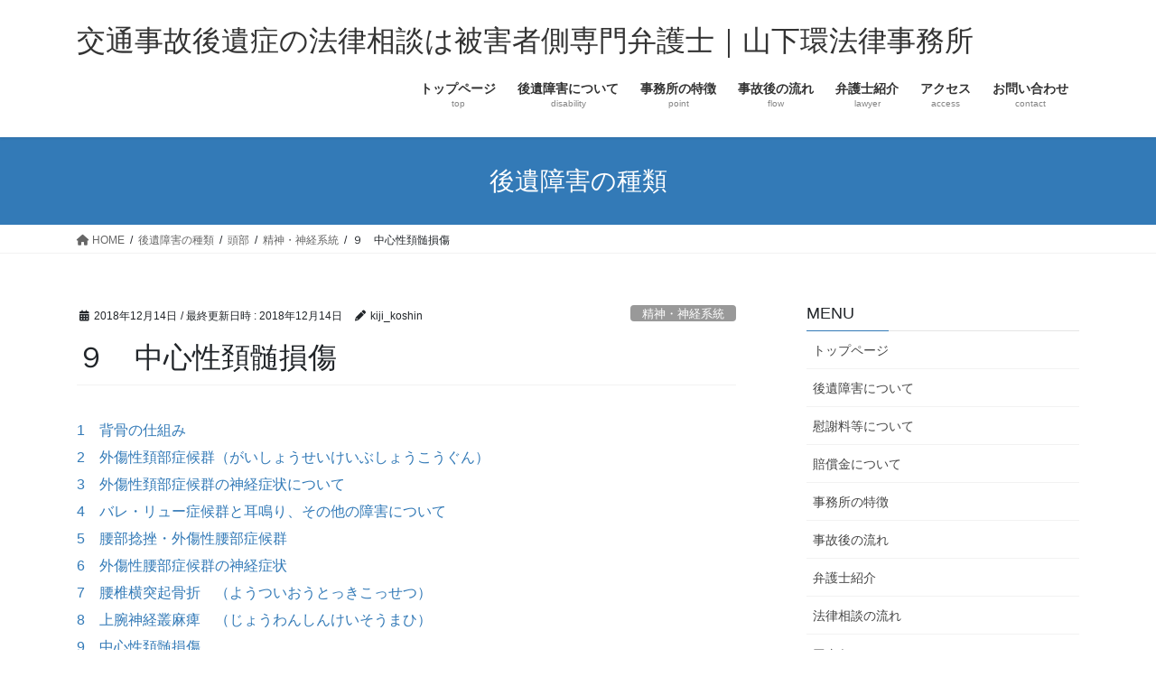

--- FILE ---
content_type: text/html; charset=UTF-8
request_url: https://jiko-110.com/kashi/shinkei09/
body_size: 67890
content:
<!DOCTYPE html>
<html dir="ltr" lang="ja" prefix="og: https://ogp.me/ns#">
<head>
<meta charset="utf-8">
<meta http-equiv="X-UA-Compatible" content="IE=edge">
<meta name="viewport" content="width=device-width, initial-scale=1">
<title>９ 中心性頚髄損傷 | 交通事故後遺症の法律相談は被害者側専門弁護士｜山下環法律事務所</title>

		<!-- All in One SEO 4.9.3 - aioseo.com -->
	<meta name="description" content="1 背骨の仕組み 2 外傷性頚部症候群（がいしょうせいけいぶしょうこうぐん） 3 外傷性頚部症候群の神経症状に" />
	<meta name="robots" content="max-image-preview:large" />
	<meta name="author" content="kiji_koshin"/>
	<meta name="google-site-verification" content="ZFcdKxXFDjsT3Ym83c0aERWCEK5bbEAnxcesH2_2ZUU" />
	<link rel="canonical" href="https://jiko-110.com/head/seishin/shinkei09/" />
	<meta name="generator" content="All in One SEO (AIOSEO) 4.9.3" />
		<meta property="og:locale" content="ja_JP" />
		<meta property="og:site_name" content="交通事故後遺症の法律相談は被害者側専門弁護士｜山下環法律事務所 | 交通事故による高次脳機能障害（脳挫傷）や後遺症でお悩みなら被害者側専門弁護士へご相談ください。丸の内線赤坂見附駅から徒歩６分の好アクセス。" />
		<meta property="og:type" content="article" />
		<meta property="og:title" content="９ 中心性頚髄損傷 | 交通事故後遺症の法律相談は被害者側専門弁護士｜山下環法律事務所" />
		<meta property="og:description" content="1 背骨の仕組み 2 外傷性頚部症候群（がいしょうせいけいぶしょうこうぐん） 3 外傷性頚部症候群の神経症状に" />
		<meta property="og:url" content="https://jiko-110.com/head/seishin/shinkei09/" />
		<meta property="article:published_time" content="2018-12-14T05:41:10+00:00" />
		<meta property="article:modified_time" content="2018-12-14T05:41:10+00:00" />
		<meta name="twitter:card" content="summary" />
		<meta name="twitter:title" content="９ 中心性頚髄損傷 | 交通事故後遺症の法律相談は被害者側専門弁護士｜山下環法律事務所" />
		<meta name="twitter:description" content="1 背骨の仕組み 2 外傷性頚部症候群（がいしょうせいけいぶしょうこうぐん） 3 外傷性頚部症候群の神経症状に" />
		<script type="application/ld+json" class="aioseo-schema">
			{"@context":"https:\/\/schema.org","@graph":[{"@type":"Article","@id":"https:\/\/jiko-110.com\/head\/seishin\/shinkei09\/#article","name":"\uff19 \u4e2d\u5fc3\u6027\u981a\u9ac4\u640d\u50b7 | \u4ea4\u901a\u4e8b\u6545\u5f8c\u907a\u75c7\u306e\u6cd5\u5f8b\u76f8\u8ac7\u306f\u88ab\u5bb3\u8005\u5074\u5c02\u9580\u5f01\u8b77\u58eb\uff5c\u5c71\u4e0b\u74b0\u6cd5\u5f8b\u4e8b\u52d9\u6240","headline":"\uff19\u3000\u4e2d\u5fc3\u6027\u981a\u9ac4\u640d\u50b7","author":{"@id":"https:\/\/jiko-110.com\/author\/kiji_koshin\/#author"},"publisher":{"@id":"https:\/\/jiko-110.com\/#organization"},"image":{"@type":"ImageObject","url":"https:\/\/jiko-110.com\/wp-content\/uploads\/2018\/12\/9.jpg","@id":"https:\/\/jiko-110.com\/head\/seishin\/shinkei09\/#articleImage","width":185,"height":164},"datePublished":"2018-12-14T14:41:10+09:00","dateModified":"2018-12-14T14:41:10+09:00","inLanguage":"ja","mainEntityOfPage":{"@id":"https:\/\/jiko-110.com\/head\/seishin\/shinkei09\/#webpage"},"isPartOf":{"@id":"https:\/\/jiko-110.com\/head\/seishin\/shinkei09\/#webpage"},"articleSection":"\u7cbe\u795e\u30fb\u795e\u7d4c\u7cfb\u7d71"},{"@type":"BreadcrumbList","@id":"https:\/\/jiko-110.com\/head\/seishin\/shinkei09\/#breadcrumblist","itemListElement":[{"@type":"ListItem","@id":"https:\/\/jiko-110.com#listItem","position":1,"name":"Home","item":"https:\/\/jiko-110.com","nextItem":{"@type":"ListItem","@id":"https:\/\/jiko-110.com\/category\/head\/#listItem","name":"\u982d\u90e8"}},{"@type":"ListItem","@id":"https:\/\/jiko-110.com\/category\/head\/#listItem","position":2,"name":"\u982d\u90e8","item":"https:\/\/jiko-110.com\/category\/head\/","nextItem":{"@type":"ListItem","@id":"https:\/\/jiko-110.com\/category\/head\/seishin\/#listItem","name":"\u7cbe\u795e\u30fb\u795e\u7d4c\u7cfb\u7d71"},"previousItem":{"@type":"ListItem","@id":"https:\/\/jiko-110.com#listItem","name":"Home"}},{"@type":"ListItem","@id":"https:\/\/jiko-110.com\/category\/head\/seishin\/#listItem","position":3,"name":"\u7cbe\u795e\u30fb\u795e\u7d4c\u7cfb\u7d71","item":"https:\/\/jiko-110.com\/category\/head\/seishin\/","nextItem":{"@type":"ListItem","@id":"https:\/\/jiko-110.com\/head\/seishin\/shinkei09\/#listItem","name":"\uff19\u3000\u4e2d\u5fc3\u6027\u981a\u9ac4\u640d\u50b7"},"previousItem":{"@type":"ListItem","@id":"https:\/\/jiko-110.com\/category\/head\/#listItem","name":"\u982d\u90e8"}},{"@type":"ListItem","@id":"https:\/\/jiko-110.com\/head\/seishin\/shinkei09\/#listItem","position":4,"name":"\uff19\u3000\u4e2d\u5fc3\u6027\u981a\u9ac4\u640d\u50b7","previousItem":{"@type":"ListItem","@id":"https:\/\/jiko-110.com\/category\/head\/seishin\/#listItem","name":"\u7cbe\u795e\u30fb\u795e\u7d4c\u7cfb\u7d71"}}]},{"@type":"Organization","@id":"https:\/\/jiko-110.com\/#organization","name":"\u4ea4\u901a\u4e8b\u6545\u5f8c\u907a\u75c7\u306e\u6cd5\u5f8b\u76f8\u8ac7\u306f\u88ab\u5bb3\u8005\u5074\u5c02\u9580\u5f01\u8b77\u58eb\uff5c\u5c71\u4e0b\u74b0\u6cd5\u5f8b\u4e8b\u52d9\u6240","description":"\u4ea4\u901a\u4e8b\u6545\u306b\u3088\u308b\u9ad8\u6b21\u8133\u6a5f\u80fd\u969c\u5bb3\uff08\u8133\u632b\u50b7\uff09\u3084\u5f8c\u907a\u75c7\u3067\u304a\u60a9\u307f\u306a\u3089\u88ab\u5bb3\u8005\u5074\u5c02\u9580\u5f01\u8b77\u58eb\u3078\u3054\u76f8\u8ac7\u304f\u3060\u3055\u3044\u3002\u4e38\u306e\u5185\u7dda\u8d64\u5742\u898b\u9644\u99c5\u304b\u3089\u5f92\u6b69\uff16\u5206\u306e\u597d\u30a2\u30af\u30bb\u30b9\u3002","url":"https:\/\/jiko-110.com\/"},{"@type":"Person","@id":"https:\/\/jiko-110.com\/author\/kiji_koshin\/#author","url":"https:\/\/jiko-110.com\/author\/kiji_koshin\/","name":"kiji_koshin","image":{"@type":"ImageObject","@id":"https:\/\/jiko-110.com\/head\/seishin\/shinkei09\/#authorImage","url":"https:\/\/secure.gravatar.com\/avatar\/46d4d67e2b39667ad79e55a6a40268df?s=96&d=mm&r=g","width":96,"height":96,"caption":"kiji_koshin"}},{"@type":"WebPage","@id":"https:\/\/jiko-110.com\/head\/seishin\/shinkei09\/#webpage","url":"https:\/\/jiko-110.com\/head\/seishin\/shinkei09\/","name":"\uff19 \u4e2d\u5fc3\u6027\u981a\u9ac4\u640d\u50b7 | \u4ea4\u901a\u4e8b\u6545\u5f8c\u907a\u75c7\u306e\u6cd5\u5f8b\u76f8\u8ac7\u306f\u88ab\u5bb3\u8005\u5074\u5c02\u9580\u5f01\u8b77\u58eb\uff5c\u5c71\u4e0b\u74b0\u6cd5\u5f8b\u4e8b\u52d9\u6240","description":"1 \u80cc\u9aa8\u306e\u4ed5\u7d44\u307f 2 \u5916\u50b7\u6027\u981a\u90e8\u75c7\u5019\u7fa4\uff08\u304c\u3044\u3057\u3087\u3046\u305b\u3044\u3051\u3044\u3076\u3057\u3087\u3046\u3053\u3046\u3050\u3093\uff09 3 \u5916\u50b7\u6027\u981a\u90e8\u75c7\u5019\u7fa4\u306e\u795e\u7d4c\u75c7\u72b6\u306b","inLanguage":"ja","isPartOf":{"@id":"https:\/\/jiko-110.com\/#website"},"breadcrumb":{"@id":"https:\/\/jiko-110.com\/head\/seishin\/shinkei09\/#breadcrumblist"},"author":{"@id":"https:\/\/jiko-110.com\/author\/kiji_koshin\/#author"},"creator":{"@id":"https:\/\/jiko-110.com\/author\/kiji_koshin\/#author"},"datePublished":"2018-12-14T14:41:10+09:00","dateModified":"2018-12-14T14:41:10+09:00"},{"@type":"WebSite","@id":"https:\/\/jiko-110.com\/#website","url":"https:\/\/jiko-110.com\/","name":"\u4ea4\u901a\u4e8b\u6545\u5f8c\u907a\u75c7\u306e\u6cd5\u5f8b\u76f8\u8ac7\u306f\u88ab\u5bb3\u8005\u5074\u5c02\u9580\u5f01\u8b77\u58eb\uff5c\u5c71\u4e0b\u74b0\u6cd5\u5f8b\u4e8b\u52d9\u6240","description":"\u4ea4\u901a\u4e8b\u6545\u306b\u3088\u308b\u9ad8\u6b21\u8133\u6a5f\u80fd\u969c\u5bb3\uff08\u8133\u632b\u50b7\uff09\u3084\u5f8c\u907a\u75c7\u3067\u304a\u60a9\u307f\u306a\u3089\u88ab\u5bb3\u8005\u5074\u5c02\u9580\u5f01\u8b77\u58eb\u3078\u3054\u76f8\u8ac7\u304f\u3060\u3055\u3044\u3002\u4e38\u306e\u5185\u7dda\u8d64\u5742\u898b\u9644\u99c5\u304b\u3089\u5f92\u6b69\uff16\u5206\u306e\u597d\u30a2\u30af\u30bb\u30b9\u3002","inLanguage":"ja","publisher":{"@id":"https:\/\/jiko-110.com\/#organization"}}]}
		</script>
		<!-- All in One SEO -->

<link rel="alternate" type="application/rss+xml" title="交通事故後遺症の法律相談は被害者側専門弁護士｜山下環法律事務所 &raquo; フィード" href="https://jiko-110.com/feed/" />
<link rel="alternate" type="application/rss+xml" title="交通事故後遺症の法律相談は被害者側専門弁護士｜山下環法律事務所 &raquo; コメントフィード" href="https://jiko-110.com/comments/feed/" />
<link rel="alternate" type="application/rss+xml" title="交通事故後遺症の法律相談は被害者側専門弁護士｜山下環法律事務所 &raquo; ９　中心性頚髄損傷 のコメントのフィード" href="https://jiko-110.com/head/seishin/shinkei09/feed/" />
<script type="text/javascript">
window._wpemojiSettings = {"baseUrl":"https:\/\/s.w.org\/images\/core\/emoji\/14.0.0\/72x72\/","ext":".png","svgUrl":"https:\/\/s.w.org\/images\/core\/emoji\/14.0.0\/svg\/","svgExt":".svg","source":{"concatemoji":"https:\/\/jiko-110.com\/wp-includes\/js\/wp-emoji-release.min.js?ver=6.2.8"}};
/*! This file is auto-generated */
!function(e,a,t){var n,r,o,i=a.createElement("canvas"),p=i.getContext&&i.getContext("2d");function s(e,t){p.clearRect(0,0,i.width,i.height),p.fillText(e,0,0);e=i.toDataURL();return p.clearRect(0,0,i.width,i.height),p.fillText(t,0,0),e===i.toDataURL()}function c(e){var t=a.createElement("script");t.src=e,t.defer=t.type="text/javascript",a.getElementsByTagName("head")[0].appendChild(t)}for(o=Array("flag","emoji"),t.supports={everything:!0,everythingExceptFlag:!0},r=0;r<o.length;r++)t.supports[o[r]]=function(e){if(p&&p.fillText)switch(p.textBaseline="top",p.font="600 32px Arial",e){case"flag":return s("\ud83c\udff3\ufe0f\u200d\u26a7\ufe0f","\ud83c\udff3\ufe0f\u200b\u26a7\ufe0f")?!1:!s("\ud83c\uddfa\ud83c\uddf3","\ud83c\uddfa\u200b\ud83c\uddf3")&&!s("\ud83c\udff4\udb40\udc67\udb40\udc62\udb40\udc65\udb40\udc6e\udb40\udc67\udb40\udc7f","\ud83c\udff4\u200b\udb40\udc67\u200b\udb40\udc62\u200b\udb40\udc65\u200b\udb40\udc6e\u200b\udb40\udc67\u200b\udb40\udc7f");case"emoji":return!s("\ud83e\udef1\ud83c\udffb\u200d\ud83e\udef2\ud83c\udfff","\ud83e\udef1\ud83c\udffb\u200b\ud83e\udef2\ud83c\udfff")}return!1}(o[r]),t.supports.everything=t.supports.everything&&t.supports[o[r]],"flag"!==o[r]&&(t.supports.everythingExceptFlag=t.supports.everythingExceptFlag&&t.supports[o[r]]);t.supports.everythingExceptFlag=t.supports.everythingExceptFlag&&!t.supports.flag,t.DOMReady=!1,t.readyCallback=function(){t.DOMReady=!0},t.supports.everything||(n=function(){t.readyCallback()},a.addEventListener?(a.addEventListener("DOMContentLoaded",n,!1),e.addEventListener("load",n,!1)):(e.attachEvent("onload",n),a.attachEvent("onreadystatechange",function(){"complete"===a.readyState&&t.readyCallback()})),(e=t.source||{}).concatemoji?c(e.concatemoji):e.wpemoji&&e.twemoji&&(c(e.twemoji),c(e.wpemoji)))}(window,document,window._wpemojiSettings);
</script>
<style type="text/css">
img.wp-smiley,
img.emoji {
	display: inline !important;
	border: none !important;
	box-shadow: none !important;
	height: 1em !important;
	width: 1em !important;
	margin: 0 0.07em !important;
	vertical-align: -0.1em !important;
	background: none !important;
	padding: 0 !important;
}
</style>
	<link rel='stylesheet' id='wp-block-library-css' href='https://jiko-110.com/wp-includes/css/dist/block-library/style.min.css?ver=6.2.8' type='text/css' media='all' />
<link rel='stylesheet' id='aioseo/css/src/vue/standalone/blocks/table-of-contents/global.scss-css' href='https://jiko-110.com/wp-content/plugins/all-in-one-seo-pack/dist/Lite/assets/css/table-of-contents/global.e90f6d47.css?ver=4.9.3' type='text/css' media='all' />
<link rel='stylesheet' id='classic-theme-styles-css' href='https://jiko-110.com/wp-includes/css/classic-themes.min.css?ver=6.2.8' type='text/css' media='all' />
<style id='global-styles-inline-css' type='text/css'>
body{--wp--preset--color--black: #000000;--wp--preset--color--cyan-bluish-gray: #abb8c3;--wp--preset--color--white: #ffffff;--wp--preset--color--pale-pink: #f78da7;--wp--preset--color--vivid-red: #cf2e2e;--wp--preset--color--luminous-vivid-orange: #ff6900;--wp--preset--color--luminous-vivid-amber: #fcb900;--wp--preset--color--light-green-cyan: #7bdcb5;--wp--preset--color--vivid-green-cyan: #00d084;--wp--preset--color--pale-cyan-blue: #8ed1fc;--wp--preset--color--vivid-cyan-blue: #0693e3;--wp--preset--color--vivid-purple: #9b51e0;--wp--preset--gradient--vivid-cyan-blue-to-vivid-purple: linear-gradient(135deg,rgba(6,147,227,1) 0%,rgb(155,81,224) 100%);--wp--preset--gradient--light-green-cyan-to-vivid-green-cyan: linear-gradient(135deg,rgb(122,220,180) 0%,rgb(0,208,130) 100%);--wp--preset--gradient--luminous-vivid-amber-to-luminous-vivid-orange: linear-gradient(135deg,rgba(252,185,0,1) 0%,rgba(255,105,0,1) 100%);--wp--preset--gradient--luminous-vivid-orange-to-vivid-red: linear-gradient(135deg,rgba(255,105,0,1) 0%,rgb(207,46,46) 100%);--wp--preset--gradient--very-light-gray-to-cyan-bluish-gray: linear-gradient(135deg,rgb(238,238,238) 0%,rgb(169,184,195) 100%);--wp--preset--gradient--cool-to-warm-spectrum: linear-gradient(135deg,rgb(74,234,220) 0%,rgb(151,120,209) 20%,rgb(207,42,186) 40%,rgb(238,44,130) 60%,rgb(251,105,98) 80%,rgb(254,248,76) 100%);--wp--preset--gradient--blush-light-purple: linear-gradient(135deg,rgb(255,206,236) 0%,rgb(152,150,240) 100%);--wp--preset--gradient--blush-bordeaux: linear-gradient(135deg,rgb(254,205,165) 0%,rgb(254,45,45) 50%,rgb(107,0,62) 100%);--wp--preset--gradient--luminous-dusk: linear-gradient(135deg,rgb(255,203,112) 0%,rgb(199,81,192) 50%,rgb(65,88,208) 100%);--wp--preset--gradient--pale-ocean: linear-gradient(135deg,rgb(255,245,203) 0%,rgb(182,227,212) 50%,rgb(51,167,181) 100%);--wp--preset--gradient--electric-grass: linear-gradient(135deg,rgb(202,248,128) 0%,rgb(113,206,126) 100%);--wp--preset--gradient--midnight: linear-gradient(135deg,rgb(2,3,129) 0%,rgb(40,116,252) 100%);--wp--preset--duotone--dark-grayscale: url('#wp-duotone-dark-grayscale');--wp--preset--duotone--grayscale: url('#wp-duotone-grayscale');--wp--preset--duotone--purple-yellow: url('#wp-duotone-purple-yellow');--wp--preset--duotone--blue-red: url('#wp-duotone-blue-red');--wp--preset--duotone--midnight: url('#wp-duotone-midnight');--wp--preset--duotone--magenta-yellow: url('#wp-duotone-magenta-yellow');--wp--preset--duotone--purple-green: url('#wp-duotone-purple-green');--wp--preset--duotone--blue-orange: url('#wp-duotone-blue-orange');--wp--preset--font-size--small: 13px;--wp--preset--font-size--medium: 20px;--wp--preset--font-size--large: 36px;--wp--preset--font-size--x-large: 42px;--wp--preset--spacing--20: 0.44rem;--wp--preset--spacing--30: 0.67rem;--wp--preset--spacing--40: 1rem;--wp--preset--spacing--50: 1.5rem;--wp--preset--spacing--60: 2.25rem;--wp--preset--spacing--70: 3.38rem;--wp--preset--spacing--80: 5.06rem;--wp--preset--shadow--natural: 6px 6px 9px rgba(0, 0, 0, 0.2);--wp--preset--shadow--deep: 12px 12px 50px rgba(0, 0, 0, 0.4);--wp--preset--shadow--sharp: 6px 6px 0px rgba(0, 0, 0, 0.2);--wp--preset--shadow--outlined: 6px 6px 0px -3px rgba(255, 255, 255, 1), 6px 6px rgba(0, 0, 0, 1);--wp--preset--shadow--crisp: 6px 6px 0px rgba(0, 0, 0, 1);}:where(.is-layout-flex){gap: 0.5em;}body .is-layout-flow > .alignleft{float: left;margin-inline-start: 0;margin-inline-end: 2em;}body .is-layout-flow > .alignright{float: right;margin-inline-start: 2em;margin-inline-end: 0;}body .is-layout-flow > .aligncenter{margin-left: auto !important;margin-right: auto !important;}body .is-layout-constrained > .alignleft{float: left;margin-inline-start: 0;margin-inline-end: 2em;}body .is-layout-constrained > .alignright{float: right;margin-inline-start: 2em;margin-inline-end: 0;}body .is-layout-constrained > .aligncenter{margin-left: auto !important;margin-right: auto !important;}body .is-layout-constrained > :where(:not(.alignleft):not(.alignright):not(.alignfull)){max-width: var(--wp--style--global--content-size);margin-left: auto !important;margin-right: auto !important;}body .is-layout-constrained > .alignwide{max-width: var(--wp--style--global--wide-size);}body .is-layout-flex{display: flex;}body .is-layout-flex{flex-wrap: wrap;align-items: center;}body .is-layout-flex > *{margin: 0;}:where(.wp-block-columns.is-layout-flex){gap: 2em;}.has-black-color{color: var(--wp--preset--color--black) !important;}.has-cyan-bluish-gray-color{color: var(--wp--preset--color--cyan-bluish-gray) !important;}.has-white-color{color: var(--wp--preset--color--white) !important;}.has-pale-pink-color{color: var(--wp--preset--color--pale-pink) !important;}.has-vivid-red-color{color: var(--wp--preset--color--vivid-red) !important;}.has-luminous-vivid-orange-color{color: var(--wp--preset--color--luminous-vivid-orange) !important;}.has-luminous-vivid-amber-color{color: var(--wp--preset--color--luminous-vivid-amber) !important;}.has-light-green-cyan-color{color: var(--wp--preset--color--light-green-cyan) !important;}.has-vivid-green-cyan-color{color: var(--wp--preset--color--vivid-green-cyan) !important;}.has-pale-cyan-blue-color{color: var(--wp--preset--color--pale-cyan-blue) !important;}.has-vivid-cyan-blue-color{color: var(--wp--preset--color--vivid-cyan-blue) !important;}.has-vivid-purple-color{color: var(--wp--preset--color--vivid-purple) !important;}.has-black-background-color{background-color: var(--wp--preset--color--black) !important;}.has-cyan-bluish-gray-background-color{background-color: var(--wp--preset--color--cyan-bluish-gray) !important;}.has-white-background-color{background-color: var(--wp--preset--color--white) !important;}.has-pale-pink-background-color{background-color: var(--wp--preset--color--pale-pink) !important;}.has-vivid-red-background-color{background-color: var(--wp--preset--color--vivid-red) !important;}.has-luminous-vivid-orange-background-color{background-color: var(--wp--preset--color--luminous-vivid-orange) !important;}.has-luminous-vivid-amber-background-color{background-color: var(--wp--preset--color--luminous-vivid-amber) !important;}.has-light-green-cyan-background-color{background-color: var(--wp--preset--color--light-green-cyan) !important;}.has-vivid-green-cyan-background-color{background-color: var(--wp--preset--color--vivid-green-cyan) !important;}.has-pale-cyan-blue-background-color{background-color: var(--wp--preset--color--pale-cyan-blue) !important;}.has-vivid-cyan-blue-background-color{background-color: var(--wp--preset--color--vivid-cyan-blue) !important;}.has-vivid-purple-background-color{background-color: var(--wp--preset--color--vivid-purple) !important;}.has-black-border-color{border-color: var(--wp--preset--color--black) !important;}.has-cyan-bluish-gray-border-color{border-color: var(--wp--preset--color--cyan-bluish-gray) !important;}.has-white-border-color{border-color: var(--wp--preset--color--white) !important;}.has-pale-pink-border-color{border-color: var(--wp--preset--color--pale-pink) !important;}.has-vivid-red-border-color{border-color: var(--wp--preset--color--vivid-red) !important;}.has-luminous-vivid-orange-border-color{border-color: var(--wp--preset--color--luminous-vivid-orange) !important;}.has-luminous-vivid-amber-border-color{border-color: var(--wp--preset--color--luminous-vivid-amber) !important;}.has-light-green-cyan-border-color{border-color: var(--wp--preset--color--light-green-cyan) !important;}.has-vivid-green-cyan-border-color{border-color: var(--wp--preset--color--vivid-green-cyan) !important;}.has-pale-cyan-blue-border-color{border-color: var(--wp--preset--color--pale-cyan-blue) !important;}.has-vivid-cyan-blue-border-color{border-color: var(--wp--preset--color--vivid-cyan-blue) !important;}.has-vivid-purple-border-color{border-color: var(--wp--preset--color--vivid-purple) !important;}.has-vivid-cyan-blue-to-vivid-purple-gradient-background{background: var(--wp--preset--gradient--vivid-cyan-blue-to-vivid-purple) !important;}.has-light-green-cyan-to-vivid-green-cyan-gradient-background{background: var(--wp--preset--gradient--light-green-cyan-to-vivid-green-cyan) !important;}.has-luminous-vivid-amber-to-luminous-vivid-orange-gradient-background{background: var(--wp--preset--gradient--luminous-vivid-amber-to-luminous-vivid-orange) !important;}.has-luminous-vivid-orange-to-vivid-red-gradient-background{background: var(--wp--preset--gradient--luminous-vivid-orange-to-vivid-red) !important;}.has-very-light-gray-to-cyan-bluish-gray-gradient-background{background: var(--wp--preset--gradient--very-light-gray-to-cyan-bluish-gray) !important;}.has-cool-to-warm-spectrum-gradient-background{background: var(--wp--preset--gradient--cool-to-warm-spectrum) !important;}.has-blush-light-purple-gradient-background{background: var(--wp--preset--gradient--blush-light-purple) !important;}.has-blush-bordeaux-gradient-background{background: var(--wp--preset--gradient--blush-bordeaux) !important;}.has-luminous-dusk-gradient-background{background: var(--wp--preset--gradient--luminous-dusk) !important;}.has-pale-ocean-gradient-background{background: var(--wp--preset--gradient--pale-ocean) !important;}.has-electric-grass-gradient-background{background: var(--wp--preset--gradient--electric-grass) !important;}.has-midnight-gradient-background{background: var(--wp--preset--gradient--midnight) !important;}.has-small-font-size{font-size: var(--wp--preset--font-size--small) !important;}.has-medium-font-size{font-size: var(--wp--preset--font-size--medium) !important;}.has-large-font-size{font-size: var(--wp--preset--font-size--large) !important;}.has-x-large-font-size{font-size: var(--wp--preset--font-size--x-large) !important;}
.wp-block-navigation a:where(:not(.wp-element-button)){color: inherit;}
:where(.wp-block-columns.is-layout-flex){gap: 2em;}
.wp-block-pullquote{font-size: 1.5em;line-height: 1.6;}
</style>
<link rel='stylesheet' id='contact-form-7-css' href='https://jiko-110.com/wp-content/plugins/contact-form-7/includes/css/styles.css?ver=5.8.7' type='text/css' media='all' />
<link rel='stylesheet' id='bootstrap-4-style-css' href='https://jiko-110.com/wp-content/themes/lightning/_g2/library/bootstrap-4/css/bootstrap.min.css?ver=4.5.0' type='text/css' media='all' />
<link rel='stylesheet' id='lightning-common-style-css' href='https://jiko-110.com/wp-content/themes/lightning/_g2/assets/css/common.css?ver=15.8.1' type='text/css' media='all' />
<style id='lightning-common-style-inline-css' type='text/css'>
/* vk-mobile-nav */:root {--vk-mobile-nav-menu-btn-bg-src: url("https://jiko-110.com/wp-content/themes/lightning/_g2/inc/vk-mobile-nav/package//images/vk-menu-btn-black.svg");--vk-mobile-nav-menu-btn-close-bg-src: url("https://jiko-110.com/wp-content/themes/lightning/_g2/inc/vk-mobile-nav/package//images/vk-menu-close-black.svg");--vk-menu-acc-icon-open-black-bg-src: url("https://jiko-110.com/wp-content/themes/lightning/_g2/inc/vk-mobile-nav/package//images/vk-menu-acc-icon-open-black.svg");--vk-menu-acc-icon-open-white-bg-src: url("https://jiko-110.com/wp-content/themes/lightning/_g2/inc/vk-mobile-nav/package//images/vk-menu-acc-icon-open-white.svg");--vk-menu-acc-icon-close-black-bg-src: url("https://jiko-110.com/wp-content/themes/lightning/_g2/inc/vk-mobile-nav/package//images/vk-menu-close-black.svg");--vk-menu-acc-icon-close-white-bg-src: url("https://jiko-110.com/wp-content/themes/lightning/_g2/inc/vk-mobile-nav/package//images/vk-menu-close-white.svg");}
</style>
<link rel='stylesheet' id='lightning-design-style-css' href='https://jiko-110.com/wp-content/themes/lightning/_g2/design-skin/origin2/css/style.css?ver=15.8.1' type='text/css' media='all' />
<style id='lightning-design-style-inline-css' type='text/css'>
:root {--color-key:#337ab7;--wp--preset--color--vk-color-primary:#337ab7;--color-key-dark:#2e6da4;}
a { color:#337ab7; }
.tagcloud a:before { font-family: "Font Awesome 5 Free";content: "\f02b";font-weight: bold; }
.media .media-body .media-heading a:hover { color:; }@media (min-width: 768px){.gMenu > li:before,.gMenu > li.menu-item-has-children::after { border-bottom-color: }.gMenu li li { background-color: }.gMenu li li a:hover { background-color:; }} /* @media (min-width: 768px) */.page-header { background-color:; }h2,.mainSection-title { border-top-color:; }h3:after,.subSection-title:after { border-bottom-color:; }ul.page-numbers li span.page-numbers.current,.page-link dl .post-page-numbers.current { background-color:; }.pager li > a { border-color:;color:;}.pager li > a:hover { background-color:;color:#fff;}.siteFooter { border-top-color:; }dt { border-left-color:; }:root {--g_nav_main_acc_icon_open_url:url(https://jiko-110.com/wp-content/themes/lightning/_g2/inc/vk-mobile-nav/package/images/vk-menu-acc-icon-open-black.svg);--g_nav_main_acc_icon_close_url: url(https://jiko-110.com/wp-content/themes/lightning/_g2/inc/vk-mobile-nav/package/images/vk-menu-close-black.svg);--g_nav_sub_acc_icon_open_url: url(https://jiko-110.com/wp-content/themes/lightning/_g2/inc/vk-mobile-nav/package/images/vk-menu-acc-icon-open-white.svg);--g_nav_sub_acc_icon_close_url: url(https://jiko-110.com/wp-content/themes/lightning/_g2/inc/vk-mobile-nav/package/images/vk-menu-close-white.svg);}
</style>
<link rel='stylesheet' id='lightning-theme-style-css' href='https://jiko-110.com/wp-content/themes/lightning/style.css?ver=15.8.1' type='text/css' media='all' />
<link rel='stylesheet' id='vk-font-awesome-css' href='https://jiko-110.com/wp-content/themes/lightning/vendor/vektor-inc/font-awesome-versions/src/versions/6/css/all.min.css?ver=6.1.0' type='text/css' media='all' />
<script type='text/javascript' src='https://jiko-110.com/wp-includes/js/jquery/jquery.min.js?ver=3.6.4' id='jquery-core-js'></script>
<script type='text/javascript' src='https://jiko-110.com/wp-includes/js/jquery/jquery-migrate.min.js?ver=3.4.0' id='jquery-migrate-js'></script>
<link rel="https://api.w.org/" href="https://jiko-110.com/wp-json/" /><link rel="alternate" type="application/json" href="https://jiko-110.com/wp-json/wp/v2/posts/2315" /><link rel="EditURI" type="application/rsd+xml" title="RSD" href="https://jiko-110.com/xmlrpc.php?rsd" />
<link rel="wlwmanifest" type="application/wlwmanifest+xml" href="https://jiko-110.com/wp-includes/wlwmanifest.xml" />
<meta name="generator" content="WordPress 6.2.8" />
<link rel='shortlink' href='https://jiko-110.com/?p=2315' />
<link rel="alternate" type="application/json+oembed" href="https://jiko-110.com/wp-json/oembed/1.0/embed?url=https%3A%2F%2Fjiko-110.com%2Fhead%2Fseishin%2Fshinkei09%2F" />
<link rel="alternate" type="text/xml+oembed" href="https://jiko-110.com/wp-json/oembed/1.0/embed?url=https%3A%2F%2Fjiko-110.com%2Fhead%2Fseishin%2Fshinkei09%2F&#038;format=xml" />
<style id="lightning-color-custom-for-plugins" type="text/css">/* ltg theme common */.color_key_bg,.color_key_bg_hover:hover{background-color: #337ab7;}.color_key_txt,.color_key_txt_hover:hover{color: #337ab7;}.color_key_border,.color_key_border_hover:hover{border-color: #337ab7;}.color_key_dark_bg,.color_key_dark_bg_hover:hover{background-color: #2e6da4;}.color_key_dark_txt,.color_key_dark_txt_hover:hover{color: #2e6da4;}.color_key_dark_border,.color_key_dark_border_hover:hover{border-color: #2e6da4;}</style>		<style type="text/css" id="wp-custom-css">
			.site-footer-copyright p:nth-child(2) {
    display: none;
}		</style>
		
</head>
<body class="post-template-default single single-post postid-2315 single-format-standard sidebar-fix sidebar-fix-priority-top bootstrap4 device-pc fa_v6_css">
<a class="skip-link screen-reader-text" href="#main">コンテンツへスキップ</a>
<a class="skip-link screen-reader-text" href="#vk-mobile-nav">ナビゲーションに移動</a>
<svg xmlns="http://www.w3.org/2000/svg" viewBox="0 0 0 0" width="0" height="0" focusable="false" role="none" style="visibility: hidden; position: absolute; left: -9999px; overflow: hidden;" ><defs><filter id="wp-duotone-dark-grayscale"><feColorMatrix color-interpolation-filters="sRGB" type="matrix" values=" .299 .587 .114 0 0 .299 .587 .114 0 0 .299 .587 .114 0 0 .299 .587 .114 0 0 " /><feComponentTransfer color-interpolation-filters="sRGB" ><feFuncR type="table" tableValues="0 0.49803921568627" /><feFuncG type="table" tableValues="0 0.49803921568627" /><feFuncB type="table" tableValues="0 0.49803921568627" /><feFuncA type="table" tableValues="1 1" /></feComponentTransfer><feComposite in2="SourceGraphic" operator="in" /></filter></defs></svg><svg xmlns="http://www.w3.org/2000/svg" viewBox="0 0 0 0" width="0" height="0" focusable="false" role="none" style="visibility: hidden; position: absolute; left: -9999px; overflow: hidden;" ><defs><filter id="wp-duotone-grayscale"><feColorMatrix color-interpolation-filters="sRGB" type="matrix" values=" .299 .587 .114 0 0 .299 .587 .114 0 0 .299 .587 .114 0 0 .299 .587 .114 0 0 " /><feComponentTransfer color-interpolation-filters="sRGB" ><feFuncR type="table" tableValues="0 1" /><feFuncG type="table" tableValues="0 1" /><feFuncB type="table" tableValues="0 1" /><feFuncA type="table" tableValues="1 1" /></feComponentTransfer><feComposite in2="SourceGraphic" operator="in" /></filter></defs></svg><svg xmlns="http://www.w3.org/2000/svg" viewBox="0 0 0 0" width="0" height="0" focusable="false" role="none" style="visibility: hidden; position: absolute; left: -9999px; overflow: hidden;" ><defs><filter id="wp-duotone-purple-yellow"><feColorMatrix color-interpolation-filters="sRGB" type="matrix" values=" .299 .587 .114 0 0 .299 .587 .114 0 0 .299 .587 .114 0 0 .299 .587 .114 0 0 " /><feComponentTransfer color-interpolation-filters="sRGB" ><feFuncR type="table" tableValues="0.54901960784314 0.98823529411765" /><feFuncG type="table" tableValues="0 1" /><feFuncB type="table" tableValues="0.71764705882353 0.25490196078431" /><feFuncA type="table" tableValues="1 1" /></feComponentTransfer><feComposite in2="SourceGraphic" operator="in" /></filter></defs></svg><svg xmlns="http://www.w3.org/2000/svg" viewBox="0 0 0 0" width="0" height="0" focusable="false" role="none" style="visibility: hidden; position: absolute; left: -9999px; overflow: hidden;" ><defs><filter id="wp-duotone-blue-red"><feColorMatrix color-interpolation-filters="sRGB" type="matrix" values=" .299 .587 .114 0 0 .299 .587 .114 0 0 .299 .587 .114 0 0 .299 .587 .114 0 0 " /><feComponentTransfer color-interpolation-filters="sRGB" ><feFuncR type="table" tableValues="0 1" /><feFuncG type="table" tableValues="0 0.27843137254902" /><feFuncB type="table" tableValues="0.5921568627451 0.27843137254902" /><feFuncA type="table" tableValues="1 1" /></feComponentTransfer><feComposite in2="SourceGraphic" operator="in" /></filter></defs></svg><svg xmlns="http://www.w3.org/2000/svg" viewBox="0 0 0 0" width="0" height="0" focusable="false" role="none" style="visibility: hidden; position: absolute; left: -9999px; overflow: hidden;" ><defs><filter id="wp-duotone-midnight"><feColorMatrix color-interpolation-filters="sRGB" type="matrix" values=" .299 .587 .114 0 0 .299 .587 .114 0 0 .299 .587 .114 0 0 .299 .587 .114 0 0 " /><feComponentTransfer color-interpolation-filters="sRGB" ><feFuncR type="table" tableValues="0 0" /><feFuncG type="table" tableValues="0 0.64705882352941" /><feFuncB type="table" tableValues="0 1" /><feFuncA type="table" tableValues="1 1" /></feComponentTransfer><feComposite in2="SourceGraphic" operator="in" /></filter></defs></svg><svg xmlns="http://www.w3.org/2000/svg" viewBox="0 0 0 0" width="0" height="0" focusable="false" role="none" style="visibility: hidden; position: absolute; left: -9999px; overflow: hidden;" ><defs><filter id="wp-duotone-magenta-yellow"><feColorMatrix color-interpolation-filters="sRGB" type="matrix" values=" .299 .587 .114 0 0 .299 .587 .114 0 0 .299 .587 .114 0 0 .299 .587 .114 0 0 " /><feComponentTransfer color-interpolation-filters="sRGB" ><feFuncR type="table" tableValues="0.78039215686275 1" /><feFuncG type="table" tableValues="0 0.94901960784314" /><feFuncB type="table" tableValues="0.35294117647059 0.47058823529412" /><feFuncA type="table" tableValues="1 1" /></feComponentTransfer><feComposite in2="SourceGraphic" operator="in" /></filter></defs></svg><svg xmlns="http://www.w3.org/2000/svg" viewBox="0 0 0 0" width="0" height="0" focusable="false" role="none" style="visibility: hidden; position: absolute; left: -9999px; overflow: hidden;" ><defs><filter id="wp-duotone-purple-green"><feColorMatrix color-interpolation-filters="sRGB" type="matrix" values=" .299 .587 .114 0 0 .299 .587 .114 0 0 .299 .587 .114 0 0 .299 .587 .114 0 0 " /><feComponentTransfer color-interpolation-filters="sRGB" ><feFuncR type="table" tableValues="0.65098039215686 0.40392156862745" /><feFuncG type="table" tableValues="0 1" /><feFuncB type="table" tableValues="0.44705882352941 0.4" /><feFuncA type="table" tableValues="1 1" /></feComponentTransfer><feComposite in2="SourceGraphic" operator="in" /></filter></defs></svg><svg xmlns="http://www.w3.org/2000/svg" viewBox="0 0 0 0" width="0" height="0" focusable="false" role="none" style="visibility: hidden; position: absolute; left: -9999px; overflow: hidden;" ><defs><filter id="wp-duotone-blue-orange"><feColorMatrix color-interpolation-filters="sRGB" type="matrix" values=" .299 .587 .114 0 0 .299 .587 .114 0 0 .299 .587 .114 0 0 .299 .587 .114 0 0 " /><feComponentTransfer color-interpolation-filters="sRGB" ><feFuncR type="table" tableValues="0.098039215686275 1" /><feFuncG type="table" tableValues="0 0.66274509803922" /><feFuncB type="table" tableValues="0.84705882352941 0.41960784313725" /><feFuncA type="table" tableValues="1 1" /></feComponentTransfer><feComposite in2="SourceGraphic" operator="in" /></filter></defs></svg><header class="siteHeader">
		<div class="container siteHeadContainer">
		<div class="navbar-header">
						<p class="navbar-brand siteHeader_logo">
			<a href="https://jiko-110.com/">
				<span>交通事故後遺症の法律相談は被害者側専門弁護士｜山下環法律事務所</span>
			</a>
			</p>
					</div>

					<div id="gMenu_outer" class="gMenu_outer">
				<nav class="menu-%e3%83%a1%e3%82%a4%e3%83%b3%e3%83%a1%e3%83%8b%e3%83%a5%e3%83%bc-container"><ul id="menu-%e3%83%a1%e3%82%a4%e3%83%b3%e3%83%a1%e3%83%8b%e3%83%a5%e3%83%bc" class="menu gMenu vk-menu-acc"><li id="menu-item-200" class="menu-item menu-item-type-post_type menu-item-object-page menu-item-home"><a href="https://jiko-110.com/"><strong class="gMenu_name">トップページ</strong><span class="gMenu_description">top</span></a></li>
<li id="menu-item-199" class="menu-item menu-item-type-post_type menu-item-object-page"><a href="https://jiko-110.com/kouishogai/"><strong class="gMenu_name">後遺障害について</strong><span class="gMenu_description">disability</span></a></li>
<li id="menu-item-198" class="menu-item menu-item-type-post_type menu-item-object-page"><a href="https://jiko-110.com/tokucho/"><strong class="gMenu_name">事務所の特徴</strong><span class="gMenu_description">point</span></a></li>
<li id="menu-item-197" class="menu-item menu-item-type-post_type menu-item-object-page"><a href="https://jiko-110.com/flow/"><strong class="gMenu_name">事故後の流れ</strong><span class="gMenu_description">flow</span></a></li>
<li id="menu-item-196" class="menu-item menu-item-type-post_type menu-item-object-page"><a href="https://jiko-110.com/lawyer/"><strong class="gMenu_name">弁護士紹介</strong><span class="gMenu_description">lawyer</span></a></li>
<li id="menu-item-195" class="menu-item menu-item-type-post_type menu-item-object-page"><a href="https://jiko-110.com/access/"><strong class="gMenu_name">アクセス</strong><span class="gMenu_description">access</span></a></li>
<li id="menu-item-201" class="menu-item menu-item-type-post_type menu-item-object-page"><a href="https://jiko-110.com/contact/"><strong class="gMenu_name">お問い合わせ</strong><span class="gMenu_description">contact</span></a></li>
</ul></nav>			</div>
			</div>
	</header>

<div class="section page-header"><div class="container"><div class="row"><div class="col-md-12">
<div class="page-header_pageTitle">
後遺障害の種類</div>
</div></div></div></div><!-- [ /.page-header ] -->


<!-- [ .breadSection ] --><div class="section breadSection"><div class="container"><div class="row"><ol class="breadcrumb" itemscope itemtype="https://schema.org/BreadcrumbList"><li id="panHome" itemprop="itemListElement" itemscope itemtype="http://schema.org/ListItem"><a itemprop="item" href="https://jiko-110.com/"><span itemprop="name"><i class="fa fa-home"></i> HOME</span></a><meta itemprop="position" content="1" /></li><li itemprop="itemListElement" itemscope itemtype="http://schema.org/ListItem"><a itemprop="item" href="https://jiko-110.com/koishougaishurui/"><span itemprop="name">後遺障害の種類</span></a><meta itemprop="position" content="2" /></li><li itemprop="itemListElement" itemscope itemtype="http://schema.org/ListItem"><a itemprop="item" href="https://jiko-110.com/category/head/"><span itemprop="name">頭部</span></a><meta itemprop="position" content="3" /></li><li itemprop="itemListElement" itemscope itemtype="http://schema.org/ListItem"><a itemprop="item" href="https://jiko-110.com/category/head/seishin/"><span itemprop="name">精神・神経系統</span></a><meta itemprop="position" content="4" /></li><li><span>９　中心性頚髄損傷</span><meta itemprop="position" content="5" /></li></ol></div></div></div><!-- [ /.breadSection ] -->

<div class="section siteContent">
<div class="container">
<div class="row">

	<div class="col mainSection mainSection-col-two baseSection vk_posts-mainSection" id="main" role="main">
				<article id="post-2315" class="entry entry-full post-2315 post type-post status-publish format-standard hentry category-seishin">

	
	
		<header class="entry-header">
			<div class="entry-meta">


<span class="published entry-meta_items">2018年12月14日</span>

<span class="entry-meta_items entry-meta_updated">/ 最終更新日時 : <span class="updated">2018年12月14日</span></span>


	
	<span class="vcard author entry-meta_items entry-meta_items_author"><span class="fn">kiji_koshin</span></span>



<span class="entry-meta_items entry-meta_items_term"><a href="https://jiko-110.com/category/head/seishin/" class="btn btn-xs btn-primary entry-meta_items_term_button" style="background-color:#999999;border:none;">精神・神経系統</a></span>
</div>
				<h1 class="entry-title">
											９　中心性頚髄損傷									</h1>
		</header>

	
	
	<div class="entry-body">
				<p><a href="/kashi/shinkei01/">1　背骨の仕組み</a><br />
<a href="/kashi/shinkei02/">2　外傷性頚部症候群（がいしょうせいけいぶしょうこうぐん）</a><br />
<a href="/kashi/shinkei03/">3　外傷性頚部症候群の神経症状について</a><br />
<a href="/kashi/shinkei04/">4　バレ・リュー症候群と耳鳴り、その他の障害について</a><br />
<a href="/kashi/shinkei05/">5　腰部捻挫・外傷性腰部症候群</a><br />
<a href="/kashi/shinkei06/">6　外傷性腰部症候群の神経症状</a><br />
<a href="/kashi/shinkei07/">7　腰椎横突起骨折　（ようついおうとっきこっせつ）</a><br />
<a href="/kashi/shinkei08/">8　上腕神経叢麻痺　（じょうわんしんけいそうまひ）</a><br />
<a href="/kashi/shinkei09/">9　中心性頚髄損傷</a><br />
<a href="/kashi/shinkei10/">10　環軸椎脱臼・亜脱臼　（かんじくついだっきゅう・あだっきゅう）</a><br />
<a href="/kashi/shinkei11/">11　上位頚髄損傷　Ｃ１/２/３　（じょういけいずいそんしょう）</a><br />
<a href="/kashi/shinkei12/">12　横隔膜ペーシング</a><br />
<a href="/kashi/shinkei13/">13　脊髄損傷</a><br />
<a href="/kashi/shinkei14/">14　脊髄不全損傷＝非骨傷性頚髄損傷</a><br />
<a href="/kashi/shinkei15/">15　脊髄の前角障害、前根障害</a><br />
<a href="/kashi/shinkei16/">16　脊髄の後角障害、後根障害</a><br />
<a href="/kashi/shinkei17/">17　バーナー症候群</a><br />
<a href="/kashi/shinkei18/">18　脊髄空洞症</a><br />
<a href="/kashi/shinkei19/">19　頚椎症性脊髄症</a><br />
<a href="/kashi/shinkei20/">20　後縦靱帯骨化症　ＯＰＬＬ</a><br />
<a href="/kashi/shinkei21/">21　腰部脊柱管狭窄症</a><br />
<a href="/kashi/shinkei22/">22　椎骨脳底動脈血行不全症　（ついこつのうていどうみゃくけっこうふぜんしょう）</a><br />
<a href="/kashi/shinkei23/">23　腰椎分離・すべり症</a><br />
<a href="/kashi/shinkei24/">24　胸郭出口症候群　（きょうかくでぐちしょうこうぐん）</a><br />
<a href="/kashi/shinkei25/">25　複合性局所疼痛症候群　（ふくごうせいきょくしょとうつうしょうこうぐん）　ＣＲＰＳ</a><br />
<a href="/kashi/shinkei26/">26　低髄液圧症候群＝脳脊髄液減少症＝　ＣＳＦＨ　（のうせきずいえきげんしょうしょう）</a><br />
<a href="/kashi/shinkei27/">27　梨状筋症候群　（りじょうきんしょうこうぐん）</a><br />
<a href="/kashi/shinkei28/">28　線維筋痛症　（せんいきんつうしょう）</a></p>
<p>&nbsp;</p>
<p>脊髄損傷は、大きな外力が脊椎に加わることで、骨折や脱臼となり、発症しています。<br />
ところが、中心性頚髄損傷は、骨折などが認められないのに、運動麻痺、疼痛、ビリビリするような両上肢や手指の痺れの訴えがなされるのです。<br />
頚部が急激に後ろに反り返る過伸展が、中心性頚髄損傷の原因と考えられています。<br />
また、この症例は、変形性脊椎症、脊柱管狭窄症が認められる中年以降の被害者の方に、比較的軽微な受傷機転、例えばちょっとした追突などで発症することも報告されています。<img decoding="async" class="aligncenter wp-image-2316 size-full" src="https://jiko-110.com/wp-content/uploads/2018/12/9.jpg" alt="" width="185" height="164" /></p>
<div>上肢を支配する神経線維は頚髄の中心寄り、下肢では、外側寄りに位置することから、中心部が損傷を受けると、上肢の症状が重く出現します。</div>
<div>頚髄の辺縁部は周辺を取り囲む多くの血管によって栄養を受けていますが、中心部は中心動脈から枝分かれした毛細血管から栄養を受けています。</div>
<div>このことからも、頚髄中心部は損傷を受けやすく、回復しにくいという特徴があります。</div>
<div></div>
<div>上肢の症状が強く、運動麻痺、疼痛、ビリビリするような両手や手指の痺れ、衣服のボタンを留めることができない等、手指の巧緻運動障害を引き起こします。</div>
<div></div>
<div>神経学的検査では、深部腱反射が亢進、ホフマン反射、トレムナー反射、ワルテンベルグ徴候では病的反射が出現し、両上肢は筋萎縮でやせ細ります。</div>
<div>そして、箸を使用して食事ができない等、手指の巧緻運動障害が認められます。</div>
<p><img decoding="async" loading="lazy" class="aligncenter wp-image-2317 size-full" src="https://jiko-110.com/wp-content/uploads/2018/12/9-2.jpg" alt="" width="192" height="86" /></p>
<p style="text-align: center;">ホフマン反射　　　　　　　　トレムナー反射</p>
<p style="text-align: center;"><img decoding="async" loading="lazy" class="aligncenter wp-image-2318 size-full" src="https://jiko-110.com/wp-content/uploads/2018/12/9-3.jpg" alt="" width="173" height="88" /></p>
<p style="text-align: center;">ワルテンベルグ徴候</p>
<p>ＭＲＩのＴ２強調画像では、脊髄の中心部が白く光る、高輝度所見が認められます。<br />
損害保険料算出機構自賠責調査事務所は、上記の高輝度所見を認定の要件としていますが、この画像所見が確認できるのは、受傷後の急性期、２､３ヶ月に限定されると言われています。<br />
慢性期にはＴ１強調画像で軟化型損傷を発見、立証する必要があるのですが、画像所見が得られにくいことが多く、簡単なことではありません。</p>
<p style="text-align: center;"><img decoding="async" loading="lazy" class="aligncenter wp-image-2319 size-full" src="https://jiko-110.com/wp-content/uploads/2018/12/9-4.jpg" alt="" width="95" height="127" /></p>
<div style="text-align: center;">中心性頚髄損傷のＭＲＩ　Ｔ２強調画像です。</div>
<div style="text-align: center;">Ｃ６右横の脊髄に白い高輝度所見が確認できます。</div>
<div style="text-align: center;">（脊髄症状で７級４号が認定）</div>
<div></div>
<div>※Ｔ１強調画像とは、体内の脂肪分を強調して撮影する方法で、椎間板の突出や出血の状態を確認するのに有意な撮影方法です。全体的に黒っぽく、コントラストがハッキリして見えます。</div>
<div></div>
<div>※Ｔ２強調画像は、体内の水分を強調して撮影する方法で、髄液や膀胱内の状態を確認するのに有意な撮影法であり、全体的に白っぽくぼやけているような印象を受けます。</div>
<div></div>
<div></div>
<div></div>
<div>膀胱障害が認められることもあり、このケースでは、泌尿器科でウロダイナミクス検査により立証しています。</div>
<div></div>
<div></div>
<h3>中心性頚髄損傷における後遺障害のポイント</h3>
<div></div>
<div>１）中心性頚髄損傷とムチウチ</div>
<div>中心性頚髄損傷と診断されていても、ＭＲＩで高輝度所見の得られない頚椎症、中には単純ムチウチで症状過多も混在しています。</div>
<div></div>
<div>中心性頚髄損傷となれば、事故直後のステロイド療法が有効とされており、被害者の方が両上肢の痺れを訴えただけで、入院を指示し、ステロイド療法を実施する治療先もあります。</div>
<div>この治療が終了、ＭＲＩの撮影を行っても、高輝度所見が得られないときは、中心性頚髄損傷ではなく頚椎症となります。</div>
<div></div>
<div></div>
<div>２）中心性頚髄損傷の傷病名があれば、早期のＭＲＩ撮影で高輝度所見を立証しなければなりません。</div>
<div>立証された中心性頚髄損傷は、脊髄損傷ですから、決して、ムチウチのカテゴリーではありません。</div>
<div>後遺障害の立証では、後遺障害診断書以外に、「脊髄症状判定用」　の用紙を提出し、肩・肘機能、手指機能、下肢機能、上肢・下肢・体幹の知覚機能、膀胱機能、日常生活状況についての作成をお願いしなければなりません。</div>
<div>そのため、事前に脊髄症状のチェックを行い、日常生活状況については、職業上の具体的な支障について記載した書面を主治医に提示することになります。</div>
<div></div>
<div></div>
<div>３）等級は、神経系統の機能の障害で審査され、障害の程度により、９級１０号、７級４号、５級２号が選択されています。膀胱機能障害は、併合の対象となります。</div>
<div></div>
<p>&nbsp;</p>
			</div>

	
	
	
	
		<div class="entry-footer">

			<div class="entry-meta-dataList"><dl><dt>カテゴリー</dt><dd><a href="https://jiko-110.com/category/head/seishin/">精神・神経系統</a></dd></dl></div>
		</div><!-- [ /.entry-footer ] -->
	
	
			
		<div id="comments" class="comments-area">
	
		
		
		
			<div id="respond" class="comment-respond">
		<h3 id="reply-title" class="comment-reply-title">コメントを残す <small><a rel="nofollow" id="cancel-comment-reply-link" href="/kashi/shinkei09/#respond" style="display:none;">コメントをキャンセル</a></small></h3><form action="https://jiko-110.com/wp-comments-post.php" method="post" id="commentform" class="comment-form"><p class="comment-notes"><span id="email-notes">メールアドレスが公開されることはありません。</span> <span class="required-field-message"><span class="required">※</span> が付いている欄は必須項目です</span></p><p class="comment-form-comment"><label for="comment">コメント <span class="required">※</span></label> <textarea id="comment" name="comment" cols="45" rows="8" maxlength="65525" required="required"></textarea></p><p class="comment-form-author"><label for="author">名前 <span class="required">※</span></label> <input id="author" name="author" type="text" value="" size="30" maxlength="245" autocomplete="name" required="required" /></p>
<p class="comment-form-email"><label for="email">メール <span class="required">※</span></label> <input id="email" name="email" type="text" value="" size="30" maxlength="100" aria-describedby="email-notes" autocomplete="email" required="required" /></p>
<p class="comment-form-url"><label for="url">サイト</label> <input id="url" name="url" type="text" value="" size="30" maxlength="200" autocomplete="url" /></p>
<p class="comment-form-cookies-consent"><input id="wp-comment-cookies-consent" name="wp-comment-cookies-consent" type="checkbox" value="yes" /> <label for="wp-comment-cookies-consent">次回のコメントで使用するためブラウザーに自分の名前、メールアドレス、サイトを保存する。</label></p>
<p class="form-submit"><input name="submit" type="submit" id="submit" class="submit" value="コメントを送信" /> <input type='hidden' name='comment_post_ID' value='2315' id='comment_post_ID' />
<input type='hidden' name='comment_parent' id='comment_parent' value='0' />
</p><p style="display: none;"><input type="hidden" id="akismet_comment_nonce" name="akismet_comment_nonce" value="de76c515d7" /></p><p style="display: none !important;" class="akismet-fields-container" data-prefix="ak_"><label>&#916;<textarea name="ak_hp_textarea" cols="45" rows="8" maxlength="100"></textarea></label><input type="hidden" id="ak_js_1" name="ak_js" value="93"/><script>document.getElementById( "ak_js_1" ).setAttribute( "value", ( new Date() ).getTime() );</script></p></form>	</div><!-- #respond -->
	
		</div><!-- #comments -->
	
	
</article><!-- [ /#post-2315 ] -->


	<div class="vk_posts postNextPrev">

		<div id="post-2321" class="vk_post vk_post-postType-post card card-post card-horizontal card-sm vk_post-col-xs-12 vk_post-col-sm-12 vk_post-col-md-6 post-2321 post type-post status-publish format-standard hentry category-seishin"><div class="row no-gutters card-horizontal-inner-row"><div class="col-5 card-img-outer"><div class="vk_post_imgOuter" style="background-image:url(https://jiko-110.com/wp-content/themes/lightning/_g2/assets/images/no-image.png)"><a href="https://jiko-110.com/head/seishin/shinkei10/"><div class="card-img-overlay"><span class="vk_post_imgOuter_singleTermLabel" style="color:#fff;background-color:#999999">精神・神経系統</span></div><img src="https://jiko-110.com/wp-content/themes/lightning/_g2/assets/images/no-image.png" class="vk_post_imgOuter_img card-img card-img-use-bg" /></a></div><!-- [ /.vk_post_imgOuter ] --></div><!-- /.col --><div class="col-7"><div class="vk_post_body card-body"><p class="postNextPrev_label">前の記事</p><h5 class="vk_post_title card-title"><a href="https://jiko-110.com/head/seishin/shinkei10/">１０　環軸椎脱臼・亜脱臼　（かんじくついだっきゅう・あだっきゅう）</a></h5><div class="vk_post_date card-date published">2018年12月14日</div></div><!-- [ /.card-body ] --></div><!-- /.col --></div><!-- [ /.row ] --></div><!-- [ /.card ] -->
		<div id="post-2309" class="vk_post vk_post-postType-post card card-post card-horizontal card-sm vk_post-col-xs-12 vk_post-col-sm-12 vk_post-col-md-6 card-horizontal-reverse postNextPrev_next post-2309 post type-post status-publish format-standard hentry category-seishin"><div class="row no-gutters card-horizontal-inner-row"><div class="col-5 card-img-outer"><div class="vk_post_imgOuter" style="background-image:url(https://jiko-110.com/wp-content/themes/lightning/_g2/assets/images/no-image.png)"><a href="https://jiko-110.com/head/seishin/shinkei08/"><div class="card-img-overlay"><span class="vk_post_imgOuter_singleTermLabel" style="color:#fff;background-color:#999999">精神・神経系統</span></div><img src="https://jiko-110.com/wp-content/themes/lightning/_g2/assets/images/no-image.png" class="vk_post_imgOuter_img card-img card-img-use-bg" /></a></div><!-- [ /.vk_post_imgOuter ] --></div><!-- /.col --><div class="col-7"><div class="vk_post_body card-body"><p class="postNextPrev_label">次の記事</p><h5 class="vk_post_title card-title"><a href="https://jiko-110.com/head/seishin/shinkei08/">８　上腕神経叢麻痺　（じょうわんしんけいそうまひ）</a></h5><div class="vk_post_date card-date published">2018年12月14日</div></div><!-- [ /.card-body ] --></div><!-- /.col --></div><!-- [ /.row ] --></div><!-- [ /.card ] -->
		</div>
					</div><!-- [ /.mainSection ] -->

			<div class="col subSection sideSection sideSection-col-two baseSection">
						<aside class="widget widget_nav_menu" id="nav_menu-3"><h1 class="widget-title subSection-title">MENU</h1><div class="menu-%e3%82%b5%e3%82%a4%e3%83%89%e3%83%a1%e3%83%8b%e3%83%a5%e3%83%bc-container"><ul id="menu-%e3%82%b5%e3%82%a4%e3%83%89%e3%83%a1%e3%83%8b%e3%83%a5%e3%83%bc" class="menu"><li id="menu-item-194" class="menu-item menu-item-type-post_type menu-item-object-page menu-item-home menu-item-194"><a href="https://jiko-110.com/">トップページ</a></li>
<li id="menu-item-193" class="menu-item menu-item-type-post_type menu-item-object-page menu-item-193"><a href="https://jiko-110.com/kouishogai/">後遺障害について</a></li>
<li id="menu-item-187" class="menu-item menu-item-type-post_type menu-item-object-page menu-item-187"><a href="https://jiko-110.com/isharyo/">慰謝料等について</a></li>
<li id="menu-item-185" class="menu-item menu-item-type-post_type menu-item-object-page menu-item-185"><a href="https://jiko-110.com/baishokin/">賠償金について</a></li>
<li id="menu-item-192" class="menu-item menu-item-type-post_type menu-item-object-page menu-item-192"><a href="https://jiko-110.com/tokucho/">事務所の特徴</a></li>
<li id="menu-item-191" class="menu-item menu-item-type-post_type menu-item-object-page menu-item-191"><a href="https://jiko-110.com/flow/">事故後の流れ</a></li>
<li id="menu-item-190" class="menu-item menu-item-type-post_type menu-item-object-page menu-item-190"><a href="https://jiko-110.com/lawyer/">弁護士紹介</a></li>
<li id="menu-item-2780" class="menu-item menu-item-type-post_type menu-item-object-page menu-item-2780"><a href="https://jiko-110.com/%e6%b3%95%e5%be%8b%e7%9b%b8%e8%ab%87%e3%81%ae%e6%b5%81%e3%82%8c/">法律相談の流れ</a></li>
<li id="menu-item-188" class="menu-item menu-item-type-post_type menu-item-object-page menu-item-188"><a href="https://jiko-110.com/access/">アクセス</a></li>
<li id="menu-item-186" class="menu-item menu-item-type-post_type menu-item-object-page menu-item-186"><a href="https://jiko-110.com/contact/">お問い合わせ</a></li>
</ul></div></aside>

<aside class="widget widget_postlist">
<h1 class="subSection-title">最近の投稿</h1>

  <div class="media">

	
	<div class="media-body">
	  <h4 class="media-heading"><a href="https://jiko-110.com/yobu/%ef%bc%91%e3%80%80%e8%85%b0%e9%83%a8%e6%8d%bb%e6%8c%ab%e3%83%bb%e5%a4%96%e5%82%b7%e6%80%a7%e8%85%b0%e9%83%a8%e7%97%87%e5%80%99%e7%be%a4/">１　腰部捻挫・外傷性腰部症候群</a></h4>
	  <div class="published entry-meta_items">2019年3月7日</div>
	</div>
  </div>


  <div class="media">

	
	<div class="media-body">
	  <h4 class="media-heading"><a href="https://jiko-110.com/yobu/%ef%bc%92%e3%80%80%e5%a4%96%e5%82%b7%e6%80%a7%e8%85%b0%e9%83%a8%e7%97%87%e5%80%99%e7%be%a4%e3%81%ae%e7%a5%9e%e7%b5%8c%e7%97%87%e7%8a%b6/">２　外傷性腰部症候群の神経症状</a></h4>
	  <div class="published entry-meta_items">2019年3月7日</div>
	</div>
  </div>


  <div class="media">

	
	<div class="media-body">
	  <h4 class="media-heading"><a href="https://jiko-110.com/yobu/%ef%bc%93%e3%80%80%e8%85%b0%e6%a4%8e%e6%a8%aa%e7%aa%81%e8%b5%b7%e9%aa%a8%e6%8a%98%e3%80%80%ef%bc%88%e3%82%88%e3%81%86%e3%81%a4%e3%81%84%e3%81%8a%e3%81%86%e3%81%a8%e3%81%a3%e3%81%8d%e3%81%93%e3%81%a3/">３　腰椎横突起骨折　（ようついおうとっきこっせつ）</a></h4>
	  <div class="published entry-meta_items">2019年3月7日</div>
	</div>
  </div>


  <div class="media">

	
	<div class="media-body">
	  <h4 class="media-heading"><a href="https://jiko-110.com/yobu/%ef%bc%94%e3%80%80%e8%85%b0%e9%83%a8%e8%84%8a%e6%9f%b1%e7%ae%a1%e7%8b%ad%e7%aa%84%e7%97%87/">４　腰部脊柱管狭窄症</a></h4>
	  <div class="published entry-meta_items">2019年3月7日</div>
	</div>
  </div>


  <div class="media">

	
	<div class="media-body">
	  <h4 class="media-heading"><a href="https://jiko-110.com/yobu/%ef%bc%95%e3%80%80%e8%85%b0%e6%a4%8e%e5%88%86%e9%9b%a2%e3%83%bb%e3%81%99%e3%81%b9%e3%82%8a%e7%97%87/">５　腰椎分離・すべり症</a></h4>
	  <div class="published entry-meta_items">2019年3月7日</div>
	</div>
  </div>


  <div class="media">

	
	<div class="media-body">
	  <h4 class="media-heading"><a href="https://jiko-110.com/neck/%ef%bc%91%e3%80%80%e5%a4%96%e5%82%b7%e6%80%a7%e9%a0%9a%e9%83%a8%e7%97%87%e5%80%99%e7%be%a4%ef%bc%88%e3%81%8c%e3%81%84%e3%81%97%e3%82%87%e3%81%86%e3%81%9b%e3%81%84%e3%81%91%e3%81%84%e3%81%b6%e3%81%97/">１　外傷性頚部症候群（がいしょうせいけいぶしょうこうぐん）</a></h4>
	  <div class="published entry-meta_items">2019年3月6日</div>
	</div>
  </div>


  <div class="media">

	
	<div class="media-body">
	  <h4 class="media-heading"><a href="https://jiko-110.com/neck/%ef%bc%92%e3%80%80%e5%a4%96%e5%82%b7%e6%80%a7%e9%a0%9a%e9%83%a8%e7%97%87%e5%80%99%e7%be%a4%e3%81%ae%e7%a5%9e%e7%b5%8c%e7%97%87%e7%8a%b6%e3%81%ab%e3%81%a4%e3%81%84%e3%81%a6/">２　外傷性頚部症候群の神経症状について</a></h4>
	  <div class="published entry-meta_items">2019年3月6日</div>
	</div>
  </div>


  <div class="media">

	
	<div class="media-body">
	  <h4 class="media-heading"><a href="https://jiko-110.com/neck/%ef%bc%93%e3%80%80%e9%a0%9a%e6%a4%8e%e7%97%87%e6%80%a7%e8%84%8a%e9%ab%84%e7%97%87/">３　頚椎症性脊髄症</a></h4>
	  <div class="published entry-meta_items">2019年3月6日</div>
	</div>
  </div>


  <div class="media">

	
	<div class="media-body">
	  <h4 class="media-heading"><a href="https://jiko-110.com/tuitaibu/tuitaibu01/">１　骨折の分類</a></h4>
	  <div class="published entry-meta_items">2018年12月19日</div>
	</div>
  </div>


  <div class="media">

	
	<div class="media-body">
	  <h4 class="media-heading"><a href="https://jiko-110.com/tuitaibu/tuitaibu02/">２　脊柱の圧迫骨折</a></h4>
	  <div class="published entry-meta_items">2018年12月19日</div>
	</div>
  </div>

</aside>

<aside class="widget widget_categories widget_link_list">
<nav class="localNav">
<h1 class="subSection-title">カテゴリー</h1>
<ul>
		<li class="cat-item cat-item-1"><a href="https://jiko-110.com/category/head/">頭部</a>
<ul class='children'>
	<li class="cat-item cat-item-23"><a href="https://jiko-110.com/category/head/earmouse/">耳鼻口・醜状障害</a>
	<ul class='children'>
	<li class="cat-item cat-item-26"><a href="https://jiko-110.com/category/head/earmouse/ear/">耳</a>
</li>
	<li class="cat-item cat-item-27"><a href="https://jiko-110.com/category/head/earmouse/nose/">鼻</a>
</li>
	<li class="cat-item cat-item-28"><a href="https://jiko-110.com/category/head/earmouse/mouth/">口</a>
</li>
	</ul>
</li>
	<li class="cat-item cat-item-24"><a href="https://jiko-110.com/category/head/seishin/">精神・神経系統</a>
</li>
	<li class="cat-item cat-item-11"><a href="https://jiko-110.com/category/head/nou/">脳部</a>
</li>
	<li class="cat-item cat-item-12"><a href="https://jiko-110.com/category/head/ganbu/">眼部</a>
</li>
</ul>
</li>
	<li class="cat-item cat-item-4"><a href="https://jiko-110.com/category/neck/">頸部</a>
</li>
	<li class="cat-item cat-item-5"><a href="https://jiko-110.com/category/tuitaibu/">椎体部</a>
<ul class='children'>
	<li class="cat-item cat-item-21"><a href="https://jiko-110.com/category/tuitaibu/munehara/">胸腹部</a>
</li>
	<li class="cat-item cat-item-25"><a href="https://jiko-110.com/category/tuitaibu/sekichu/">脊柱・その他体幹骨</a>
</li>
</ul>
</li>
	<li class="cat-item cat-item-6"><a href="https://jiko-110.com/category/yobu/">腰部</a>
</li>
	<li class="cat-item cat-item-7"><a href="https://jiko-110.com/category/zoki/">臓器</a>
</li>
	<li class="cat-item cat-item-8"><a href="https://jiko-110.com/category/joshi/">上肢</a>
</li>
	<li class="cat-item cat-item-9"><a href="https://jiko-110.com/category/kashi/">下肢</a>
<ul class='children'>
	<li class="cat-item cat-item-16"><a href="https://jiko-110.com/category/kashi/hiza/">膝・下腿骨</a>
</li>
	<li class="cat-item cat-item-17"><a href="https://jiko-110.com/category/kashi/jintai/">靱帯損傷</a>
</li>
	<li class="cat-item cat-item-18"><a href="https://jiko-110.com/category/kashi/shinkeimahi/">神経麻痺</a>
</li>
	<li class="cat-item cat-item-19"><a href="https://jiko-110.com/category/kashi/legs/">足</a>
</li>
	<li class="cat-item cat-item-13"><a href="https://jiko-110.com/category/kashi/kotsuban/">骨盤骨</a>
</li>
	<li class="cat-item cat-item-14"><a href="https://jiko-110.com/category/kashi/kokansetsu/">股関節</a>
</li>
	<li class="cat-item cat-item-15"><a href="https://jiko-110.com/category/kashi/daitaikotsu/">大腿骨</a>
</li>
</ul>
</li>
</ul>
</nav>
</aside>

<aside class="widget widget_archive widget_link_list">
<nav class="localNav">
<h1 class="subSection-title">アーカイブ</h1>
<ul>
		<li><a href='https://jiko-110.com/2019/03/'>2019年3月</a></li>
	<li><a href='https://jiko-110.com/2019/01/'>2019年1月</a></li>
	<li><a href='https://jiko-110.com/2018/12/'>2018年12月</a></li>
	<li><a href='https://jiko-110.com/2018/11/'>2018年11月</a></li>
	<li><a href='https://jiko-110.com/2018/10/'>2018年10月</a></li>
	<li><a href='https://jiko-110.com/2018/09/'>2018年9月</a></li>
	<li><a href='https://jiko-110.com/2018/08/'>2018年8月</a></li>
	<li><a href='https://jiko-110.com/2018/07/'>2018年7月</a></li>
	<li><a href='https://jiko-110.com/2017/08/'>2017年8月</a></li>
	<li><a href='https://jiko-110.com/2017/07/'>2017年7月</a></li>
</ul>
</nav>
</aside>

					</div><!-- [ /.subSection ] -->
	

</div><!-- [ /.row ] -->
</div><!-- [ /.container ] -->
</div><!-- [ /.siteContent ] -->



<footer class="section siteFooter">
			<div class="footerMenu">
			<div class="container">
				<nav class="menu-%e3%83%a1%e3%82%a4%e3%83%b3%e3%83%a1%e3%83%8b%e3%83%a5%e3%83%bc-container"><ul id="menu-%e3%83%a1%e3%82%a4%e3%83%b3%e3%83%a1%e3%83%8b%e3%83%a5%e3%83%bc-1" class="menu nav"><li id="menu-item-200" class="menu-item menu-item-type-post_type menu-item-object-page menu-item-home menu-item-200"><a href="https://jiko-110.com/">トップページ</a></li>
<li id="menu-item-199" class="menu-item menu-item-type-post_type menu-item-object-page menu-item-199"><a href="https://jiko-110.com/kouishogai/">後遺障害について</a></li>
<li id="menu-item-198" class="menu-item menu-item-type-post_type menu-item-object-page menu-item-198"><a href="https://jiko-110.com/tokucho/">事務所の特徴</a></li>
<li id="menu-item-197" class="menu-item menu-item-type-post_type menu-item-object-page menu-item-197"><a href="https://jiko-110.com/flow/">事故後の流れ</a></li>
<li id="menu-item-196" class="menu-item menu-item-type-post_type menu-item-object-page menu-item-196"><a href="https://jiko-110.com/lawyer/">弁護士紹介</a></li>
<li id="menu-item-195" class="menu-item menu-item-type-post_type menu-item-object-page menu-item-195"><a href="https://jiko-110.com/access/">アクセス</a></li>
<li id="menu-item-201" class="menu-item menu-item-type-post_type menu-item-object-page menu-item-201"><a href="https://jiko-110.com/contact/">お問い合わせ</a></li>
</ul></nav>			</div>
		</div>
			
	
	<div class="container sectionBox copySection text-center">
			<p>Copyright &copy; 交通事故後遺症の法律相談は被害者側専門弁護士｜山下環法律事務所 All Rights Reserved.</p><p>Powered by <a href="https://wordpress.org/">WordPress</a> &amp; <a href="https://lightning.nagoya/ja/" target="_blank" title="Free WordPress Theme Lightning"> Lightning Theme</a> by Vektor,Inc. technology.</p>	</div>
</footer>
<div id="vk-mobile-nav-menu-btn" class="vk-mobile-nav-menu-btn">MENU</div><div class="vk-mobile-nav vk-mobile-nav-drop-in" id="vk-mobile-nav"><nav class="vk-mobile-nav-menu-outer" role="navigation"><ul id="menu-%e3%83%a1%e3%82%a4%e3%83%b3%e3%83%a1%e3%83%8b%e3%83%a5%e3%83%bc-2" class="vk-menu-acc menu"><li class="menu-item menu-item-type-post_type menu-item-object-page menu-item-home menu-item-200"><a href="https://jiko-110.com/">トップページ</a></li>
<li class="menu-item menu-item-type-post_type menu-item-object-page menu-item-199"><a href="https://jiko-110.com/kouishogai/">後遺障害について</a></li>
<li class="menu-item menu-item-type-post_type menu-item-object-page menu-item-198"><a href="https://jiko-110.com/tokucho/">事務所の特徴</a></li>
<li class="menu-item menu-item-type-post_type menu-item-object-page menu-item-197"><a href="https://jiko-110.com/flow/">事故後の流れ</a></li>
<li class="menu-item menu-item-type-post_type menu-item-object-page menu-item-196"><a href="https://jiko-110.com/lawyer/">弁護士紹介</a></li>
<li class="menu-item menu-item-type-post_type menu-item-object-page menu-item-195"><a href="https://jiko-110.com/access/">アクセス</a></li>
<li class="menu-item menu-item-type-post_type menu-item-object-page menu-item-201"><a href="https://jiko-110.com/contact/">お問い合わせ</a></li>
</ul></nav></div><script type='text/javascript' src='https://jiko-110.com/wp-content/plugins/contact-form-7/includes/swv/js/index.js?ver=5.8.7' id='swv-js'></script>
<script type='text/javascript' id='contact-form-7-js-extra'>
/* <![CDATA[ */
var wpcf7 = {"api":{"root":"https:\/\/jiko-110.com\/wp-json\/","namespace":"contact-form-7\/v1"}};
/* ]]> */
</script>
<script type='text/javascript' src='https://jiko-110.com/wp-content/plugins/contact-form-7/includes/js/index.js?ver=5.8.7' id='contact-form-7-js'></script>
<script type='text/javascript' id='lightning-js-js-extra'>
/* <![CDATA[ */
var lightningOpt = {"header_scrool":"1"};
/* ]]> */
</script>
<script type='text/javascript' src='https://jiko-110.com/wp-content/themes/lightning/_g2/assets/js/lightning.min.js?ver=15.8.1' id='lightning-js-js'></script>
<script type='text/javascript' src='https://jiko-110.com/wp-includes/js/comment-reply.min.js?ver=6.2.8' id='comment-reply-js'></script>
<script type='text/javascript' src='https://jiko-110.com/wp-content/themes/lightning/_g2/library/bootstrap-4/js/bootstrap.min.js?ver=4.5.0' id='bootstrap-4-js-js'></script>
<script defer type='text/javascript' src='https://jiko-110.com/wp-content/plugins/akismet/_inc/akismet-frontend.js?ver=1762969076' id='akismet-frontend-js'></script>
</body>
</html>
